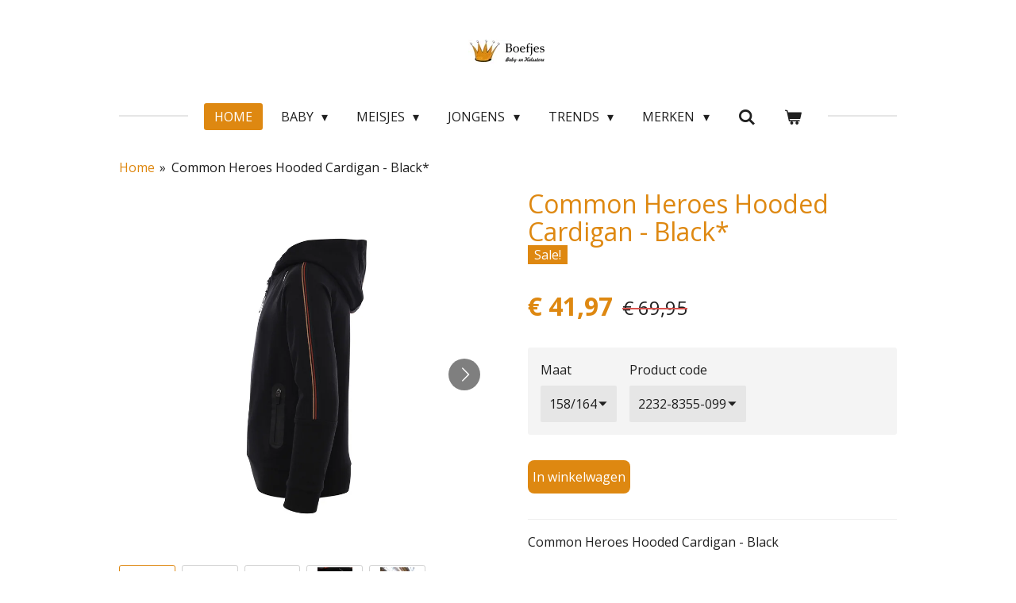

--- FILE ---
content_type: text/html; charset=UTF-8
request_url: https://www.boefjesbabyenkidsstore.nl/product/8443007/common-heroes-hooded-cardigan-black
body_size: 16525
content:
<!DOCTYPE html>
<html lang="nl">
    <head>
        <meta http-equiv="Content-Type" content="text/html; charset=utf-8">
        <meta name="viewport" content="width=device-width, initial-scale=1.0, maximum-scale=5.0">
        <meta http-equiv="X-UA-Compatible" content="IE=edge">
        <link rel="canonical" href="https://www.boefjesbabyenkidsstore.nl/product/8443007/common-heroes-hooded-cardigan-black">
        <link rel="sitemap" type="application/xml" href="https://www.boefjesbabyenkidsstore.nl/sitemap.xml">
        <meta property="og:title" content="Common Heroes Hooded Cardigan - Black* | Boefjes baby- &amp; kidsstore">
        <meta property="og:url" content="https://www.boefjesbabyenkidsstore.nl/product/8443007/common-heroes-hooded-cardigan-black">
        <base href="https://www.boefjesbabyenkidsstore.nl/">
        <meta name="description" property="og:description" content="Common Heroes Hooded Cardigan - Black">
                <script nonce="85e575137d3e8217fe5749b9e12a1c5e">
            
            window.JOUWWEB = window.JOUWWEB || {};
            window.JOUWWEB.application = window.JOUWWEB.application || {};
            window.JOUWWEB.application = {"backends":[{"domain":"jouwweb.nl","freeDomain":"jouwweb.site"},{"domain":"webador.com","freeDomain":"webadorsite.com"},{"domain":"webador.de","freeDomain":"webadorsite.com"},{"domain":"webador.fr","freeDomain":"webadorsite.com"},{"domain":"webador.es","freeDomain":"webadorsite.com"},{"domain":"webador.it","freeDomain":"webadorsite.com"},{"domain":"jouwweb.be","freeDomain":"jouwweb.site"},{"domain":"webador.ie","freeDomain":"webadorsite.com"},{"domain":"webador.co.uk","freeDomain":"webadorsite.com"},{"domain":"webador.at","freeDomain":"webadorsite.com"},{"domain":"webador.be","freeDomain":"webadorsite.com"},{"domain":"webador.ch","freeDomain":"webadorsite.com"},{"domain":"webador.ch","freeDomain":"webadorsite.com"},{"domain":"webador.mx","freeDomain":"webadorsite.com"},{"domain":"webador.com","freeDomain":"webadorsite.com"},{"domain":"webador.dk","freeDomain":"webadorsite.com"},{"domain":"webador.se","freeDomain":"webadorsite.com"},{"domain":"webador.no","freeDomain":"webadorsite.com"},{"domain":"webador.fi","freeDomain":"webadorsite.com"},{"domain":"webador.ca","freeDomain":"webadorsite.com"},{"domain":"webador.ca","freeDomain":"webadorsite.com"},{"domain":"webador.pl","freeDomain":"webadorsite.com"},{"domain":"webador.com.au","freeDomain":"webadorsite.com"},{"domain":"webador.nz","freeDomain":"webadorsite.com"}],"editorLocale":"nl-NL","editorTimezone":"Europe\/Amsterdam","editorLanguage":"nl","analytics4TrackingId":"G-E6PZPGE4QM","analyticsDimensions":[],"backendDomain":"www.jouwweb.nl","backendShortDomain":"jouwweb.nl","backendKey":"jouwweb-nl","freeWebsiteDomain":"jouwweb.site","noSsl":false,"build":{"reference":"fec0291"},"linkHostnames":["www.jouwweb.nl","www.webador.com","www.webador.de","www.webador.fr","www.webador.es","www.webador.it","www.jouwweb.be","www.webador.ie","www.webador.co.uk","www.webador.at","www.webador.be","www.webador.ch","fr.webador.ch","www.webador.mx","es.webador.com","www.webador.dk","www.webador.se","www.webador.no","www.webador.fi","www.webador.ca","fr.webador.ca","www.webador.pl","www.webador.com.au","www.webador.nz"],"assetsUrl":"https:\/\/assets.jwwb.nl","loginUrl":"https:\/\/www.jouwweb.nl\/inloggen","publishUrl":"https:\/\/www.jouwweb.nl\/v2\/website\/1127270\/publish-proxy","adminUserOrIp":false,"pricing":{"plans":{"lite":{"amount":"700","currency":"EUR"},"pro":{"amount":"1200","currency":"EUR"},"business":{"amount":"2400","currency":"EUR"}},"yearlyDiscount":{"price":{"amount":"4800","currency":"EUR"},"ratio":0.17,"percent":"17%","discountPrice":{"amount":"4800","currency":"EUR"},"termPricePerMonth":{"amount":"2400","currency":"EUR"},"termPricePerYear":{"amount":"24000","currency":"EUR"}}},"hcUrl":{"add-product-variants":"https:\/\/help.jouwweb.nl\/hc\/nl\/articles\/28594307773201","basic-vs-advanced-shipping":"https:\/\/help.jouwweb.nl\/hc\/nl\/articles\/28594268794257","html-in-head":"https:\/\/help.jouwweb.nl\/hc\/nl\/articles\/28594336422545","link-domain-name":"https:\/\/help.jouwweb.nl\/hc\/nl\/articles\/28594325307409","optimize-for-mobile":"https:\/\/help.jouwweb.nl\/hc\/nl\/articles\/28594312927121","seo":"https:\/\/help.jouwweb.nl\/hc\/nl\/sections\/28507243966737","transfer-domain-name":"https:\/\/help.jouwweb.nl\/hc\/nl\/articles\/28594325232657","website-not-secure":"https:\/\/help.jouwweb.nl\/hc\/nl\/articles\/28594252935825"}};
            window.JOUWWEB.brand = {"type":"jouwweb","name":"JouwWeb","domain":"JouwWeb.nl","supportEmail":"support@jouwweb.nl"};
                    
                window.JOUWWEB = window.JOUWWEB || {};
                window.JOUWWEB.websiteRendering = {"locale":"nl-NL","timezone":"Europe\/Amsterdam","routes":{"api\/upload\/product-field":"\/_api\/upload\/product-field","checkout\/cart":"\/winkelwagen","payment":"\/bestelling-afronden\/:publicOrderId","payment\/forward":"\/bestelling-afronden\/:publicOrderId\/forward","public-order":"\/bestelling\/:publicOrderId","checkout\/authorize":"\/winkelwagen\/authorize\/:gateway","wishlist":"\/verlanglijst"}};
                                                    window.JOUWWEB.website = {"id":1127270,"locale":"nl-NL","enabled":true,"title":"Boefjes baby- & kidsstore","hasTitle":true,"roleOfLoggedInUser":null,"ownerLocale":"nl-NL","plan":"business","freeWebsiteDomain":"jouwweb.site","backendKey":"jouwweb-nl","currency":"EUR","defaultLocale":"nl-NL","url":"https:\/\/www.boefjesbabyenkidsstore.nl\/","homepageSegmentId":4397068,"category":"webshop","isOffline":false,"isPublished":true,"locales":["nl-NL"],"allowed":{"ads":false,"credits":true,"externalLinks":true,"slideshow":true,"customDefaultSlideshow":true,"hostedAlbums":true,"moderators":true,"mailboxQuota":10,"statisticsVisitors":true,"statisticsDetailed":true,"statisticsMonths":-1,"favicon":true,"password":true,"freeDomains":0,"freeMailAccounts":2,"canUseLanguages":false,"fileUpload":true,"legacyFontSize":false,"webshop":true,"products":-1,"imageText":false,"search":true,"audioUpload":true,"videoUpload":5000,"allowDangerousForms":false,"allowHtmlCode":true,"mobileBar":true,"sidebar":true,"poll":false,"allowCustomForms":true,"allowBusinessListing":true,"allowCustomAnalytics":true,"allowAccountingLink":true,"digitalProducts":true,"sitemapElement":false},"mobileBar":{"enabled":true,"theme":"accent","email":{"active":true,"value":"info@boefjesbabyenkidsstore.nl"},"location":{"active":true,"value":"Lange Nieuwstraat 733 IJmuiden"},"phone":{"active":false},"whatsapp":{"active":false},"social":{"active":true,"network":"facebook","value":"boefjesbabystore"}},"webshop":{"enabled":true,"currency":"EUR","taxEnabled":true,"taxInclusive":true,"vatDisclaimerVisible":false,"orderNotice":"<p>Let op!!<\/p>\r\n<p>Artikelen met 40% korting of meer kunnen niet worden geretourneerd!<\/p>","orderConfirmation":null,"freeShipping":true,"freeShippingAmount":"90.00","shippingDisclaimerVisible":false,"pickupAllowed":true,"couponAllowed":true,"detailsPageAvailable":true,"socialMediaVisible":false,"termsPage":null,"termsPageUrl":null,"extraTerms":null,"pricingVisible":true,"orderButtonVisible":true,"shippingAdvanced":true,"shippingAdvancedBackEnd":true,"soldOutVisible":false,"backInStockNotificationEnabled":false,"canAddProducts":true,"nextOrderNumber":634,"allowedServicePoints":[],"sendcloudConfigured":true,"sendcloudFallbackPublicKey":"a3d50033a59b4a598f1d7ce7e72aafdf","taxExemptionAllowed":true,"invoiceComment":null,"emptyCartVisible":true,"minimumOrderPrice":null,"productNumbersEnabled":false,"wishlistEnabled":false,"hideTaxOnCart":false},"isTreatedAsWebshop":true};                            window.JOUWWEB.cart = {"products":[],"coupon":null,"shippingCountryCode":null,"shippingChoice":null,"breakdown":[]};                            window.JOUWWEB.scripts = ["website-rendering\/webshop"];                        window.parent.JOUWWEB.colorPalette = window.JOUWWEB.colorPalette;
        </script>
                <title>Common Heroes Hooded Cardigan - Black* | Boefjes baby- &amp; kidsstore</title>
                                            <link href="https://primary.jwwb.nl/public/i/s/r/temp-fqxlixveqkqmunzkched/touch-icon-iphone.png?bust=1561589124" rel="apple-touch-icon" sizes="60x60">                                                <link href="https://primary.jwwb.nl/public/i/s/r/temp-fqxlixveqkqmunzkched/touch-icon-ipad.png?bust=1561589124" rel="apple-touch-icon" sizes="76x76">                                                <link href="https://primary.jwwb.nl/public/i/s/r/temp-fqxlixveqkqmunzkched/touch-icon-iphone-retina.png?bust=1561589124" rel="apple-touch-icon" sizes="120x120">                                                <link href="https://primary.jwwb.nl/public/i/s/r/temp-fqxlixveqkqmunzkched/touch-icon-ipad-retina.png?bust=1561589124" rel="apple-touch-icon" sizes="152x152">                                                <link href="https://primary.jwwb.nl/public/i/s/r/temp-fqxlixveqkqmunzkched/favicon.png?bust=1561589124" rel="shortcut icon">                                                <link href="https://primary.jwwb.nl/public/i/s/r/temp-fqxlixveqkqmunzkched/favicon.png?bust=1561589124" rel="icon">                                        <meta property="og:image" content="https&#x3A;&#x2F;&#x2F;primary.jwwb.nl&#x2F;public&#x2F;i&#x2F;s&#x2F;r&#x2F;temp-fqxlixveqkqmunzkched&#x2F;3b2h8i&#x2F;2232-8355-099_003_001.jpg">
                    <meta property="og:image" content="https&#x3A;&#x2F;&#x2F;primary.jwwb.nl&#x2F;public&#x2F;i&#x2F;s&#x2F;r&#x2F;temp-fqxlixveqkqmunzkched&#x2F;a25koc&#x2F;2232-8355-099_001_001-1.jpg">
                    <meta property="og:image" content="https&#x3A;&#x2F;&#x2F;primary.jwwb.nl&#x2F;public&#x2F;i&#x2F;s&#x2F;r&#x2F;temp-fqxlixveqkqmunzkched&#x2F;l2tu21&#x2F;2232-8355-099_002_001.jpg">
                    <meta property="og:image" content="https&#x3A;&#x2F;&#x2F;primary.jwwb.nl&#x2F;public&#x2F;i&#x2F;s&#x2F;r&#x2F;temp-fqxlixveqkqmunzkched&#x2F;wdp5bk&#x2F;2232-8355-099_005_001.jpg">
                    <meta property="og:image" content="https&#x3A;&#x2F;&#x2F;primary.jwwb.nl&#x2F;public&#x2F;i&#x2F;s&#x2F;r&#x2F;temp-fqxlixveqkqmunzkched&#x2F;dw1xm9&#x2F;2232-8355-099-6.jpg">
                                    <meta name="twitter:card" content="summary_large_image">
                        <meta property="twitter:image" content="https&#x3A;&#x2F;&#x2F;primary.jwwb.nl&#x2F;public&#x2F;i&#x2F;s&#x2F;r&#x2F;temp-fqxlixveqkqmunzkched&#x2F;3b2h8i&#x2F;2232-8355-099_003_001.jpg">
                                                            
<script async src="https://www.googletagmanager.com/gtag/js?id=UA-131473923-2"></script><script>
  window.dataLayer = window.dataLayer || [];
  function gtag(){dataLayer.push(arguments);}
  gtag('js', new Date());

  gtag('config', 'UA-131473923-2');
</script>                            <script src="https://www.googletagmanager.com/gtag/js?id=G-WXX3FZZH27" nonce="85e575137d3e8217fe5749b9e12a1c5e" data-turbo-track="reload" async></script>
<script src="https://plausible.io/js/script.manual.js" nonce="85e575137d3e8217fe5749b9e12a1c5e" data-turbo-track="reload" defer data-domain="shard20.jouwweb.nl"></script>
<link rel="stylesheet" type="text/css" href="https://gfonts.jwwb.nl/css?display=fallback&amp;family=Open+Sans%3A400%2C700%2C400italic%2C700italic" nonce="85e575137d3e8217fe5749b9e12a1c5e" data-turbo-track="dynamic">
<script src="https://assets.jwwb.nl/assets/build/website-rendering/nl-NL.js?bust=af8dcdef13a1895089e9" nonce="85e575137d3e8217fe5749b9e12a1c5e" data-turbo-track="reload" defer></script>
<script src="https://assets.jwwb.nl/assets/website-rendering/runtime.e9aaeab0c631cbd69aaa.js?bust=0df1501923f96b249330" nonce="85e575137d3e8217fe5749b9e12a1c5e" data-turbo-track="reload" defer></script>
<script src="https://assets.jwwb.nl/assets/website-rendering/103.3d75ec3708e54af67f50.js?bust=cb0aa3c978e146edbd0d" nonce="85e575137d3e8217fe5749b9e12a1c5e" data-turbo-track="reload" defer></script>
<script src="https://assets.jwwb.nl/assets/website-rendering/main.f656389ec507dc20f0cb.js?bust=d20d7cd648ba41ec2448" nonce="85e575137d3e8217fe5749b9e12a1c5e" data-turbo-track="reload" defer></script>
<link rel="preload" href="https://assets.jwwb.nl/assets/website-rendering/styles.e258e1c0caffe3e22b8c.css?bust=00dff845dced716b5f3e" as="style">
<link rel="preload" href="https://assets.jwwb.nl/assets/website-rendering/fonts/icons-website-rendering/font/website-rendering.woff2?bust=bd2797014f9452dadc8e" as="font" crossorigin>
<link rel="preconnect" href="https://gfonts.jwwb.nl">
<link rel="stylesheet" type="text/css" href="https://assets.jwwb.nl/assets/website-rendering/styles.e258e1c0caffe3e22b8c.css?bust=00dff845dced716b5f3e" nonce="85e575137d3e8217fe5749b9e12a1c5e" data-turbo-track="dynamic">
<link rel="preconnect" href="https://assets.jwwb.nl">
<link rel="preconnect" href="https://www.google-analytics.com">
<link rel="stylesheet" type="text/css" href="https://primary.jwwb.nl/public/i/s/r/temp-fqxlixveqkqmunzkched/style.css?bust=1768565009" nonce="85e575137d3e8217fe5749b9e12a1c5e" data-turbo-track="dynamic">    </head>
    <body
        id="top"
        class="jw-is-no-slideshow jw-header-is-image jw-is-segment-product jw-is-frontend jw-is-no-sidebar jw-is-no-messagebar jw-is-no-touch-device jw-is-no-mobile"
                                    data-jouwweb-page="8443007"
                                                data-jouwweb-segment-id="8443007"
                                                data-jouwweb-segment-type="product"
                                                data-template-threshold="1020"
                                                data-template-name="clean"
                            itemscope
        itemtype="https://schema.org/Product"
    >
                                    <meta itemprop="url" content="https://www.boefjesbabyenkidsstore.nl/product/8443007/common-heroes-hooded-cardigan-black">
        <a href="#main-content" class="jw-skip-link">
            Ga direct naar de hoofdinhoud        </a>
        <div class="jw-background"></div>
        <div class="jw-body">
            <div class="jw-mobile-menu jw-mobile-is-logo js-mobile-menu">
            <button
            type="button"
            class="jw-mobile-menu__button jw-mobile-toggle"
            aria-label="Open / sluit menu"
        >
            <span class="jw-icon-burger"></span>
        </button>
        <div class="jw-mobile-header jw-mobile-header--image">
        <a            class="jw-mobile-header-content"
                            href="/"
                        >
                            <img class="jw-mobile-logo jw-mobile-logo--landscape" src="https://primary.jwwb.nl/public/i/s/r/temp-fqxlixveqkqmunzkched/v31tr5/Boefjeslangwerpiglogo-1.jpg?enable-io=true&amp;enable=upscale&amp;height=70" srcset="https://primary.jwwb.nl/public/i/s/r/temp-fqxlixveqkqmunzkched/v31tr5/Boefjeslangwerpiglogo-1.jpg?enable-io=true&amp;enable=upscale&amp;height=70 1x, https://primary.jwwb.nl/public/i/s/r/temp-fqxlixveqkqmunzkched/v31tr5/Boefjeslangwerpiglogo-1.jpg?enable-io=true&amp;enable=upscale&amp;height=140&amp;quality=70 2x" alt="Boefjes baby- &amp;amp; kidsstore" title="Boefjes baby- &amp;amp; kidsstore">                                </a>
    </div>

        <a
        href="/winkelwagen"
        class="jw-mobile-menu__button jw-mobile-header-cart"
        aria-label="Bekijk winkelwagen"
    >
        <span class="jw-icon-badge-wrapper">
            <span class="website-rendering-icon-basket" aria-hidden="true"></span>
            <span class="jw-icon-badge hidden" aria-hidden="true"></span>
        </span>
    </a>
    
    </div>
    <div class="jw-mobile-menu-search jw-mobile-menu-search--hidden">
        <form
            action="/zoeken"
            method="get"
            class="jw-mobile-menu-search__box"
        >
            <input
                type="text"
                name="q"
                value=""
                placeholder="Zoeken..."
                class="jw-mobile-menu-search__input"
                aria-label="Zoeken"
            >
            <button type="submit" class="jw-btn jw-btn--style-flat jw-mobile-menu-search__button" aria-label="Zoeken">
                <span class="website-rendering-icon-search" aria-hidden="true"></span>
            </button>
            <button type="button" class="jw-btn jw-btn--style-flat jw-mobile-menu-search__button js-cancel-search" aria-label="Zoekopdracht annuleren">
                <span class="website-rendering-icon-cancel" aria-hidden="true"></span>
            </button>
        </form>
    </div>
            <div class="topmenu">
    <header>
        <div class="topmenu-inner js-topbar-content-container">
            <div class="jw-header-logo">
            <div
    id="jw-header-image-container"
    class="jw-header jw-header-image jw-header-image-toggle"
    style="flex-basis: 100px; max-width: 100px; flex-shrink: 1;"
>
            <a href="/">
        <img id="jw-header-image" data-image-id="19306490" srcset="https://primary.jwwb.nl/public/i/s/r/temp-fqxlixveqkqmunzkched/v31tr5/Boefjeslangwerpiglogo-1.jpg?enable-io=true&amp;width=100 100w, https://primary.jwwb.nl/public/i/s/r/temp-fqxlixveqkqmunzkched/v31tr5/Boefjeslangwerpiglogo-1.jpg?enable-io=true&amp;width=200 200w" class="jw-header-image" title="Boefjes baby- &amp; kidsstore" style="" sizes="100px" width="100" height="30" intrinsicsize="100.00 x 30.00" alt="Boefjes baby- &amp; kidsstore">                </a>
    </div>
        <div
    class="jw-header jw-header-title-container jw-header-text jw-header-text-toggle"
    data-stylable="true"
>
    <a        id="jw-header-title"
        class="jw-header-title"
                    href="/"
            >
        Boefjes baby- &amp; kidsstore    </a>
</div>
</div>
            <nav class="menu jw-menu-copy">
                <ul
    id="jw-menu"
    class="jw-menu jw-menu-horizontal"
            >
            <li
    class="jw-menu-item jw-menu-is-active"
>
        <a        class="jw-menu-link js-active-menu-item"
        href="/"                                            data-page-link-id="4397068"
                            >
                <span class="">
            Home        </span>
            </a>
                </li>
            <li
    class="jw-menu-item jw-menu-has-submenu"
>
        <a        class="jw-menu-link"
        href="/baby"                                            data-page-link-id="4397105"
                            >
                <span class="">
            BABY        </span>
                    <span class="jw-arrow jw-arrow-toplevel"></span>
            </a>
                    <ul
            class="jw-submenu"
                    >
                            <li
    class="jw-menu-item jw-menu-has-submenu"
>
        <a        class="jw-menu-link"
        href="/baby/alle-babykleding"                                            data-page-link-id="17045733"
                            >
                <span class="">
            Alle Babykleding        </span>
                    <span class="jw-arrow"></span>
            </a>
                    <ul
            class="jw-submenu"
                    >
                            <li
    class="jw-menu-item"
>
        <a        class="jw-menu-link"
        href="/baby/alle-babykleding/accessoires"                                            data-page-link-id="4397150"
                            >
                <span class="">
            Accessoires        </span>
            </a>
                </li>
                            <li
    class="jw-menu-item"
>
        <a        class="jw-menu-link"
        href="/baby/alle-babykleding/rompers"                                            data-page-link-id="4397157"
                            >
                <span class="">
            Rompers        </span>
            </a>
                </li>
                            <li
    class="jw-menu-item"
>
        <a        class="jw-menu-link"
        href="/baby/alle-babykleding/boxpakjes"                                            data-page-link-id="4397151"
                            >
                <span class="">
            Boxpakjes        </span>
            </a>
                </li>
                            <li
    class="jw-menu-item"
>
        <a        class="jw-menu-link"
        href="/baby/alle-babykleding/broeken-leggings"                                            data-page-link-id="4397153"
                            >
                <span class="">
            Broeken &amp; leggings        </span>
            </a>
                </li>
                            <li
    class="jw-menu-item"
>
        <a        class="jw-menu-link"
        href="/baby/alle-babykleding/jassen"                                            data-page-link-id="4397154"
                            >
                <span class="">
            Jassen        </span>
            </a>
                </li>
                            <li
    class="jw-menu-item"
>
        <a        class="jw-menu-link"
        href="/baby/alle-babykleding/jurken-rokken"                                            data-page-link-id="4397155"
                            >
                <span class="">
            Jurken &amp; rokken        </span>
            </a>
                </li>
                            <li
    class="jw-menu-item"
>
        <a        class="jw-menu-link"
        href="/baby/alle-babykleding/slapen"                                            data-page-link-id="18256166"
                            >
                <span class="">
            Slapen        </span>
            </a>
                </li>
                            <li
    class="jw-menu-item"
>
        <a        class="jw-menu-link"
        href="/baby/alle-babykleding/spenen"                                            data-page-link-id="9005635"
                            >
                <span class="">
            Spenen        </span>
            </a>
                </li>
                            <li
    class="jw-menu-item"
>
        <a        class="jw-menu-link"
        href="/baby/alle-babykleding/t-shirts-longsleeves"                                            data-page-link-id="4397158"
                            >
                <span class="">
            T-shirts &amp; longsleeves        </span>
            </a>
                </li>
                            <li
    class="jw-menu-item"
>
        <a        class="jw-menu-link"
        href="/baby/alle-babykleding/truien-vesten"                                            data-page-link-id="4397160"
                            >
                <span class="">
            Truien &amp; vesten        </span>
            </a>
                </li>
                            <li
    class="jw-menu-item"
>
        <a        class="jw-menu-link"
        href="/baby/alle-babykleding/zwemkleding"                                            data-page-link-id="4397161"
                            >
                <span class="">
            Zwemkleding        </span>
            </a>
                </li>
                            <li
    class="jw-menu-item"
>
        <a        class="jw-menu-link"
        href="/baby/alle-babykleding/pyjama-s"                                            data-page-link-id="4710528"
                            >
                <span class="">
            Pyjama&#039;s        </span>
            </a>
                </li>
                    </ul>
        </li>
                    </ul>
        </li>
            <li
    class="jw-menu-item jw-menu-has-submenu"
>
        <a        class="jw-menu-link"
        href="/meisjes"                                            data-page-link-id="4397106"
                            >
                <span class="">
            MEISJES        </span>
                    <span class="jw-arrow jw-arrow-toplevel"></span>
            </a>
                    <ul
            class="jw-submenu"
                    >
                            <li
    class="jw-menu-item jw-menu-has-submenu"
>
        <a        class="jw-menu-link"
        href="/meisjes/alle-meisjeskleding"                                            data-page-link-id="15850874"
                            >
                <span class="">
            Alle Meisjeskleding        </span>
                    <span class="jw-arrow"></span>
            </a>
                    <ul
            class="jw-submenu"
                    >
                            <li
    class="jw-menu-item"
>
        <a        class="jw-menu-link"
        href="/meisjes/alle-meisjeskleding/accessoires-1"                                            data-page-link-id="5052360"
                            >
                <span class="">
            Accessoires        </span>
            </a>
                </li>
                            <li
    class="jw-menu-item"
>
        <a        class="jw-menu-link"
        href="/meisjes/alle-meisjeskleding/broeken-leggings-1"                                            data-page-link-id="4464822"
                            >
                <span class="">
            Broeken &amp; leggings        </span>
            </a>
                </li>
                            <li
    class="jw-menu-item"
>
        <a        class="jw-menu-link"
        href="/meisjes/alle-meisjeskleding/jassen-1"                                            data-page-link-id="4464826"
                            >
                <span class="">
            Jassen        </span>
            </a>
                </li>
                            <li
    class="jw-menu-item"
>
        <a        class="jw-menu-link"
        href="/meisjes/alle-meisjeskleding/jurken-rokken-1"                                            data-page-link-id="4464828"
                            >
                <span class="">
            Jurken &amp; rokken        </span>
            </a>
                </li>
                            <li
    class="jw-menu-item"
>
        <a        class="jw-menu-link"
        href="/meisjes/alle-meisjeskleding/pyjama-s-1"                                            data-page-link-id="4710529"
                            >
                <span class="">
            Pyjama&#039;s        </span>
            </a>
                </li>
                            <li
    class="jw-menu-item"
>
        <a        class="jw-menu-link"
        href="/meisjes/alle-meisjeskleding/schoenen-slippers-1"                                            data-page-link-id="5917116"
                            >
                <span class="">
            Schoenen/Slippers        </span>
            </a>
                </li>
                            <li
    class="jw-menu-item"
>
        <a        class="jw-menu-link"
        href="/meisjes/alle-meisjeskleding/t-shirts-longsleeves-1"                                            data-page-link-id="4464829"
                            >
                <span class="">
            T-shirts &amp; longsleeves        </span>
            </a>
                </li>
                            <li
    class="jw-menu-item"
>
        <a        class="jw-menu-link"
        href="/meisjes/alle-meisjeskleding/truien-vesten-1"                                            data-page-link-id="4464831"
                            >
                <span class="">
            Truien &amp; vesten        </span>
            </a>
                </li>
                            <li
    class="jw-menu-item"
>
        <a        class="jw-menu-link"
        href="/meisjes/alle-meisjeskleding/zwemkleding-2"                                            data-page-link-id="4981409"
                            >
                <span class="">
            Zwemkleding        </span>
            </a>
                </li>
                    </ul>
        </li>
                    </ul>
        </li>
            <li
    class="jw-menu-item jw-menu-has-submenu"
>
        <a        class="jw-menu-link"
        href="/jongens"                                            data-page-link-id="4397107"
                            >
                <span class="">
            JONGENS        </span>
                    <span class="jw-arrow jw-arrow-toplevel"></span>
            </a>
                    <ul
            class="jw-submenu"
                    >
                            <li
    class="jw-menu-item jw-menu-has-submenu"
>
        <a        class="jw-menu-link"
        href="/jongens/alle-jongenskleding"                                            data-page-link-id="17046670"
                            >
                <span class="">
            Alle Jongenskleding        </span>
                    <span class="jw-arrow"></span>
            </a>
                    <ul
            class="jw-submenu"
                    >
                            <li
    class="jw-menu-item"
>
        <a        class="jw-menu-link"
        href="/jongens/alle-jongenskleding/accessoires-2"                                            data-page-link-id="5676252"
                            >
                <span class="">
            Accessoires        </span>
            </a>
                </li>
                            <li
    class="jw-menu-item"
>
        <a        class="jw-menu-link"
        href="/jongens/alle-jongenskleding/broeken"                                            data-page-link-id="4464980"
                            >
                <span class="">
            Broeken        </span>
            </a>
                </li>
                            <li
    class="jw-menu-item"
>
        <a        class="jw-menu-link"
        href="/jongens/alle-jongenskleding/trainingspakken"                                            data-page-link-id="16509050"
                            >
                <span class="">
            Trainingspakken        </span>
            </a>
                </li>
                            <li
    class="jw-menu-item"
>
        <a        class="jw-menu-link"
        href="/jongens/alle-jongenskleding/jassen-2"                                            data-page-link-id="4464982"
                            >
                <span class="">
            Jassen        </span>
            </a>
                </li>
                            <li
    class="jw-menu-item"
>
        <a        class="jw-menu-link"
        href="/jongens/alle-jongenskleding/pyjama-s-2"                                            data-page-link-id="4710530"
                            >
                <span class="">
            Pyjama&#039;s        </span>
            </a>
                </li>
                            <li
    class="jw-menu-item"
>
        <a        class="jw-menu-link"
        href="/jongens/alle-jongenskleding/schoenen-slippers"                                            data-page-link-id="5917113"
                            >
                <span class="">
            Schoenen/Slippers        </span>
            </a>
                </li>
                            <li
    class="jw-menu-item"
>
        <a        class="jw-menu-link"
        href="/jongens/alle-jongenskleding/short"                                            data-page-link-id="4909252"
                            >
                <span class="">
            Short        </span>
            </a>
                </li>
                            <li
    class="jw-menu-item"
>
        <a        class="jw-menu-link"
        href="/jongens/alle-jongenskleding/t-shirts-longsleeves-2"                                            data-page-link-id="4464985"
                            >
                <span class="">
            T-shirts &amp; longsleeves        </span>
            </a>
                </li>
                            <li
    class="jw-menu-item"
>
        <a        class="jw-menu-link"
        href="/jongens/alle-jongenskleding/truien-vesten-2"                                            data-page-link-id="4464986"
                            >
                <span class="">
            Truien &amp; vesten        </span>
            </a>
                </li>
                            <li
    class="jw-menu-item"
>
        <a        class="jw-menu-link"
        href="/jongens/alle-jongenskleding/zwemkleding-1"                                            data-page-link-id="4981394"
                            >
                <span class="">
            Zwemkleding        </span>
            </a>
                </li>
                    </ul>
        </li>
                    </ul>
        </li>
            <li
    class="jw-menu-item jw-menu-has-submenu"
>
        <a        class="jw-menu-link"
        href="/trends"                                            data-page-link-id="4519484"
                            >
                <span class="">
            TRENDS        </span>
                    <span class="jw-arrow jw-arrow-toplevel"></span>
            </a>
                    <ul
            class="jw-submenu"
                    >
                            <li
    class="jw-menu-item"
>
        <a        class="jw-menu-link"
        href="/trends/feetje-pyjama-s"                                            data-page-link-id="17033926"
                            >
                <span class="">
            Feetje Pyjama&#039;s        </span>
            </a>
                </li>
                            <li
    class="jw-menu-item"
>
        <a        class="jw-menu-link"
        href="/trends/jassen-3"                                            data-page-link-id="20355208"
                            >
                <span class="">
            Jassen!        </span>
            </a>
                </li>
                    </ul>
        </li>
            <li
    class="jw-menu-item jw-menu-has-submenu"
>
        <a        class="jw-menu-link"
        href="/merken"                                            data-page-link-id="4397110"
                            >
                <span class="">
            MERKEN        </span>
                    <span class="jw-arrow jw-arrow-toplevel"></span>
            </a>
                    <ul
            class="jw-submenu"
                    >
                            <li
    class="jw-menu-item"
>
        <a        class="jw-menu-link"
        href="/merken/baby-dutch"                                            data-page-link-id="9004795"
                            >
                <span class="">
            Baby Dutch        </span>
            </a>
                </li>
                            <li
    class="jw-menu-item"
>
        <a        class="jw-menu-link"
        href="/merken/b-chill"                                            data-page-link-id="6844117"
                            >
                <span class="">
            B&#039;Chill        </span>
            </a>
                </li>
                            <li
    class="jw-menu-item"
>
        <a        class="jw-menu-link"
        href="/merken/bergstein"                                            data-page-link-id="24946569"
                            >
                <span class="">
            Bergstein        </span>
            </a>
                </li>
                            <li
    class="jw-menu-item"
>
        <a        class="jw-menu-link"
        href="/merken/bibs"                                            data-page-link-id="9005663"
                            >
                <span class="">
            Bibs        </span>
            </a>
                </li>
                            <li
    class="jw-menu-item"
>
        <a        class="jw-menu-link"
        href="/merken/blue-effect"                                            data-page-link-id="4483859"
                            >
                <span class="">
            Blue Effect        </span>
            </a>
                </li>
                            <li
    class="jw-menu-item"
>
        <a        class="jw-menu-link"
        href="/merken/bonnie-doon"                                            data-page-link-id="11153090"
                            >
                <span class="">
            Bonnie Doon        </span>
            </a>
                </li>
                            <li
    class="jw-menu-item"
>
        <a        class="jw-menu-link"
        href="/merken/common-heroes"                                            data-page-link-id="6922907"
                            >
                <span class="">
            Common Heroes        </span>
            </a>
                </li>
                            <li
    class="jw-menu-item"
>
        <a        class="jw-menu-link"
        href="/merken/cruyff-1"                                            data-page-link-id="16509339"
                            >
                <span class="">
            Cruyff        </span>
            </a>
                </li>
                            <li
    class="jw-menu-item"
>
        <a        class="jw-menu-link"
        href="/merken/dirkje"                                            data-page-link-id="10754349"
                            >
                <span class="">
            Dirkje        </span>
            </a>
                </li>
                            <li
    class="jw-menu-item"
>
        <a        class="jw-menu-link"
        href="/merken/ducky-beau"                                            data-page-link-id="12626360"
                            >
                <span class="">
            Ducky Beau        </span>
            </a>
                </li>
                            <li
    class="jw-menu-item"
>
        <a        class="jw-menu-link"
        href="/merken/dutch-dream-denim"                                            data-page-link-id="6865220"
                            >
                <span class="">
            Dutch Dream Denim        </span>
            </a>
                </li>
                            <li
    class="jw-menu-item"
>
        <a        class="jw-menu-link"
        href="/merken/feetje"                                            data-page-link-id="4710546"
                            >
                <span class="">
            Feetje        </span>
            </a>
                </li>
                            <li
    class="jw-menu-item"
>
        <a        class="jw-menu-link"
        href="/merken/fresk"                                            data-page-link-id="11034037"
                            >
                <span class="">
            Fresk        </span>
            </a>
                </li>
                            <li
    class="jw-menu-item"
>
        <a        class="jw-menu-link"
        href="/merken/frogs-and-dogs"                                            data-page-link-id="15325499"
                            >
                <span class="">
            Frogs and Dogs        </span>
            </a>
                </li>
                            <li
    class="jw-menu-item"
>
        <a        class="jw-menu-link"
        href="/merken/frogs-and-dogs-kids"                                            data-page-link-id="27505282"
                            >
                <span class="">
            Frogs And Dogs Kids        </span>
            </a>
                </li>
                            <li
    class="jw-menu-item"
>
        <a        class="jw-menu-link"
        href="/merken/happy-horse"                                            data-page-link-id="7837740"
                            >
                <span class="">
            Happy Horse        </span>
            </a>
                </li>
                            <li
    class="jw-menu-item"
>
        <a        class="jw-menu-link"
        href="/merken/hublot-mode-marine"                                            data-page-link-id="5624963"
                            >
                <span class="">
            Hublot Mode Marine        </span>
            </a>
                </li>
                            <li
    class="jw-menu-item"
>
        <a        class="jw-menu-link"
        href="/merken/ipanema"                                            data-page-link-id="14836829"
                            >
                <span class="">
            Ipanema        </span>
            </a>
                </li>
                            <li
    class="jw-menu-item"
>
        <a        class="jw-menu-link"
        href="/merken/kids-only"                                            data-page-link-id="14195949"
                            >
                <span class="">
            Kids Only        </span>
            </a>
                </li>
                            <li
    class="jw-menu-item"
>
        <a        class="jw-menu-link"
        href="/merken/koko-noko"                                            data-page-link-id="9370078"
                            >
                <span class="">
            Koko Noko        </span>
            </a>
                </li>
                            <li
    class="jw-menu-item"
>
        <a        class="jw-menu-link"
        href="/merken/kronstadt"                                            data-page-link-id="10956474"
                            >
                <span class="">
            Kronstadt        </span>
            </a>
                </li>
                            <li
    class="jw-menu-item"
>
        <a        class="jw-menu-link"
        href="/merken/levv-labels-baby"                                            data-page-link-id="18766108"
                            >
                <span class="">
            Levv Labels Baby        </span>
            </a>
                </li>
                            <li
    class="jw-menu-item"
>
        <a        class="jw-menu-link"
        href="/merken/levv-labels-92-t-m-116"                                            data-page-link-id="22829282"
                            >
                <span class="">
            Levv Labels 92 t/m 116        </span>
            </a>
                </li>
                            <li
    class="jw-menu-item"
>
        <a        class="jw-menu-link"
        href="/merken/levv-labels-116-t-m-164"                                            data-page-link-id="22829312"
                            >
                <span class="">
            Levv Labels 116 t/m 164        </span>
            </a>
                </li>
                            <li
    class="jw-menu-item"
>
        <a        class="jw-menu-link"
        href="/merken/looxs-little"                                            data-page-link-id="5957734"
                            >
                <span class="">
            Looxs Little        </span>
            </a>
                </li>
                            <li
    class="jw-menu-item"
>
        <a        class="jw-menu-link"
        href="/merken/looxs-10sixteen"                                            data-page-link-id="8021325"
                            >
                <span class="">
            Looxs 10sixteen        </span>
            </a>
                </li>
                            <li
    class="jw-menu-item"
>
        <a        class="jw-menu-link"
        href="/merken/losan"                                            data-page-link-id="7321125"
                            >
                <span class="">
            Losan        </span>
            </a>
                </li>
                            <li
    class="jw-menu-item"
>
        <a        class="jw-menu-link"
        href="/merken/messi"                                            data-page-link-id="16525604"
                            >
                <span class="">
            Messi        </span>
            </a>
                </li>
                            <li
    class="jw-menu-item"
>
        <a        class="jw-menu-link"
        href="/merken/meyco-baby"                                            data-page-link-id="11232090"
                            >
                <span class="">
            Meyco Baby        </span>
            </a>
                </li>
                            <li
    class="jw-menu-item"
>
        <a        class="jw-menu-link"
        href="/merken/miss-t"                                            data-page-link-id="12187373"
                            >
                <span class="">
            Miss T        </span>
            </a>
                </li>
                            <li
    class="jw-menu-item"
>
        <a        class="jw-menu-link"
        href="/merken/nifty"                                            data-page-link-id="28320647"
                            >
                <span class="">
            Nifty        </span>
            </a>
                </li>
                            <li
    class="jw-menu-item"
>
        <a        class="jw-menu-link"
        href="/merken/nik-nik"                                            data-page-link-id="11278947"
                            >
                <span class="">
            Nik &amp; Nik        </span>
            </a>
                </li>
                            <li
    class="jw-menu-item"
>
        <a        class="jw-menu-link"
        href="/merken/nono-x-petite-maison"                                            data-page-link-id="26989241"
                            >
                <span class="">
            Nono x Petite Maison        </span>
            </a>
                </li>
                            <li
    class="jw-menu-item"
>
        <a        class="jw-menu-link"
        href="/merken/no-way-monday"                                            data-page-link-id="10271398"
                            >
                <span class="">
            No Way Monday        </span>
            </a>
                </li>
                            <li
    class="jw-menu-item"
>
        <a        class="jw-menu-link"
        href="/merken/o-chill"                                            data-page-link-id="6844110"
                            >
                <span class="">
            O&#039;Chill        </span>
            </a>
                </li>
                            <li
    class="jw-menu-item"
>
        <a        class="jw-menu-link"
        href="/merken/quapi-mini"                                            data-page-link-id="22276452"
                            >
                <span class="">
            Quapi mini        </span>
            </a>
                </li>
                            <li
    class="jw-menu-item"
>
        <a        class="jw-menu-link"
        href="/merken/quapi"                                            data-page-link-id="22976519"
                            >
                <span class="">
            Quapi        </span>
            </a>
                </li>
                            <li
    class="jw-menu-item"
>
        <a        class="jw-menu-link"
        href="/merken/retour-denim-de-luxe"                                            data-page-link-id="9369877"
                            >
                <span class="">
            Retour Denim De Luxe        </span>
            </a>
                </li>
                            <li
    class="jw-menu-item"
>
        <a        class="jw-menu-link"
        href="/merken/shiwi-swimwear"                                            data-page-link-id="5559072"
                            >
                <span class="">
            Shiwi Swimwear        </span>
            </a>
                </li>
                            <li
    class="jw-menu-item"
>
        <a        class="jw-menu-link"
        href="/merken/sinner"                                            data-page-link-id="6289290"
                            >
                <span class="">
            Sinner        </span>
            </a>
                </li>
                            <li
    class="jw-menu-item"
>
        <a        class="jw-menu-link"
        href="/merken/skurk"                                            data-page-link-id="4481610"
                            >
                <span class="">
            Skurk        </span>
            </a>
                </li>
                            <li
    class="jw-menu-item"
>
        <a        class="jw-menu-link"
        href="/merken/slipstop"                                            data-page-link-id="29069508"
                            >
                <span class="">
            Slipstop        </span>
            </a>
                </li>
                            <li
    class="jw-menu-item"
>
        <a        class="jw-menu-link"
        href="/merken/topitm"                                            data-page-link-id="12187380"
                            >
                <span class="">
            Topitm        </span>
            </a>
                </li>
                            <li
    class="jw-menu-item"
>
        <a        class="jw-menu-link"
        href="/merken/tumble-n-dry"                                            data-page-link-id="18635531"
                            >
                <span class="">
            Tumble &#039;N Dry        </span>
            </a>
                </li>
                            <li
    class="jw-menu-item"
>
        <a        class="jw-menu-link"
        href="/merken/tygo-vito"                                            data-page-link-id="22393268"
                            >
                <span class="">
            Tygo &amp; Vito        </span>
            </a>
                </li>
                            <li
    class="jw-menu-item"
>
        <a        class="jw-menu-link"
        href="/merken/tygo-vito-teens"                                            data-page-link-id="26762731"
                            >
                <span class="">
            Tygo &amp; vito Teens        </span>
            </a>
                </li>
                            <li
    class="jw-menu-item"
>
        <a        class="jw-menu-link"
        href="/merken/4president"                                            data-page-link-id="5079851"
                            >
                <span class="">
            4President        </span>
            </a>
                </li>
                    </ul>
        </li>
            <li
    class="jw-menu-item jw-menu-search-item"
>
        <button        class="jw-menu-link jw-menu-link--icon jw-text-button"
                                                                    title="Zoeken"
            >
                                <span class="website-rendering-icon-search"></span>
                            <span class="hidden-desktop-horizontal-menu">
            Zoeken        </span>
            </button>
                
            <div class="jw-popover-container jw-popover-container--inline is-hidden">
                <div class="jw-popover-backdrop"></div>
                <div class="jw-popover">
                    <div class="jw-popover__arrow"></div>
                    <div class="jw-popover__content jw-section-white">
                        <form  class="jw-search" action="/zoeken" method="get">
                            
                            <input class="jw-search__input" type="text" name="q" value="" placeholder="Zoeken..." aria-label="Zoeken" >
                            <button class="jw-search__submit" type="submit" aria-label="Zoeken">
                                <span class="website-rendering-icon-search" aria-hidden="true"></span>
                            </button>
                        </form>
                    </div>
                </div>
            </div>
                        </li>
            <li
    class="jw-menu-item js-menu-cart-item "
>
        <a        class="jw-menu-link jw-menu-link--icon"
        href="/winkelwagen"                                                            title="Winkelwagen"
            >
                                    <span class="jw-icon-badge-wrapper">
                        <span class="website-rendering-icon-basket"></span>
                                            <span class="jw-icon-badge hidden">
                    0                </span>
                            <span class="hidden-desktop-horizontal-menu">
            Winkelwagen        </span>
            </a>
                </li>
    
    </ul>

    <script nonce="85e575137d3e8217fe5749b9e12a1c5e" id="jw-mobile-menu-template" type="text/template">
        <ul id="jw-menu" class="jw-menu jw-menu-horizontal jw-menu-spacing--mobile-bar">
                            <li
    class="jw-menu-item jw-menu-search-item"
>
                
                 <li class="jw-menu-item jw-mobile-menu-search-item">
                    <form class="jw-search" action="/zoeken" method="get">
                        <input class="jw-search__input" type="text" name="q" value="" placeholder="Zoeken..." aria-label="Zoeken">
                        <button class="jw-search__submit" type="submit" aria-label="Zoeken">
                            <span class="website-rendering-icon-search" aria-hidden="true"></span>
                        </button>
                    </form>
                </li>
                        </li>
                            <li
    class="jw-menu-item jw-menu-is-active"
>
        <a        class="jw-menu-link js-active-menu-item"
        href="/"                                            data-page-link-id="4397068"
                            >
                <span class="">
            Home        </span>
            </a>
                </li>
                            <li
    class="jw-menu-item jw-menu-has-submenu"
>
        <a        class="jw-menu-link"
        href="/baby"                                            data-page-link-id="4397105"
                            >
                <span class="">
            BABY        </span>
                    <span class="jw-arrow jw-arrow-toplevel"></span>
            </a>
                    <ul
            class="jw-submenu"
                    >
                            <li
    class="jw-menu-item jw-menu-has-submenu"
>
        <a        class="jw-menu-link"
        href="/baby/alle-babykleding"                                            data-page-link-id="17045733"
                            >
                <span class="">
            Alle Babykleding        </span>
                    <span class="jw-arrow"></span>
            </a>
                    <ul
            class="jw-submenu"
                    >
                            <li
    class="jw-menu-item"
>
        <a        class="jw-menu-link"
        href="/baby/alle-babykleding/accessoires"                                            data-page-link-id="4397150"
                            >
                <span class="">
            Accessoires        </span>
            </a>
                </li>
                            <li
    class="jw-menu-item"
>
        <a        class="jw-menu-link"
        href="/baby/alle-babykleding/rompers"                                            data-page-link-id="4397157"
                            >
                <span class="">
            Rompers        </span>
            </a>
                </li>
                            <li
    class="jw-menu-item"
>
        <a        class="jw-menu-link"
        href="/baby/alle-babykleding/boxpakjes"                                            data-page-link-id="4397151"
                            >
                <span class="">
            Boxpakjes        </span>
            </a>
                </li>
                            <li
    class="jw-menu-item"
>
        <a        class="jw-menu-link"
        href="/baby/alle-babykleding/broeken-leggings"                                            data-page-link-id="4397153"
                            >
                <span class="">
            Broeken &amp; leggings        </span>
            </a>
                </li>
                            <li
    class="jw-menu-item"
>
        <a        class="jw-menu-link"
        href="/baby/alle-babykleding/jassen"                                            data-page-link-id="4397154"
                            >
                <span class="">
            Jassen        </span>
            </a>
                </li>
                            <li
    class="jw-menu-item"
>
        <a        class="jw-menu-link"
        href="/baby/alle-babykleding/jurken-rokken"                                            data-page-link-id="4397155"
                            >
                <span class="">
            Jurken &amp; rokken        </span>
            </a>
                </li>
                            <li
    class="jw-menu-item"
>
        <a        class="jw-menu-link"
        href="/baby/alle-babykleding/slapen"                                            data-page-link-id="18256166"
                            >
                <span class="">
            Slapen        </span>
            </a>
                </li>
                            <li
    class="jw-menu-item"
>
        <a        class="jw-menu-link"
        href="/baby/alle-babykleding/spenen"                                            data-page-link-id="9005635"
                            >
                <span class="">
            Spenen        </span>
            </a>
                </li>
                            <li
    class="jw-menu-item"
>
        <a        class="jw-menu-link"
        href="/baby/alle-babykleding/t-shirts-longsleeves"                                            data-page-link-id="4397158"
                            >
                <span class="">
            T-shirts &amp; longsleeves        </span>
            </a>
                </li>
                            <li
    class="jw-menu-item"
>
        <a        class="jw-menu-link"
        href="/baby/alle-babykleding/truien-vesten"                                            data-page-link-id="4397160"
                            >
                <span class="">
            Truien &amp; vesten        </span>
            </a>
                </li>
                            <li
    class="jw-menu-item"
>
        <a        class="jw-menu-link"
        href="/baby/alle-babykleding/zwemkleding"                                            data-page-link-id="4397161"
                            >
                <span class="">
            Zwemkleding        </span>
            </a>
                </li>
                            <li
    class="jw-menu-item"
>
        <a        class="jw-menu-link"
        href="/baby/alle-babykleding/pyjama-s"                                            data-page-link-id="4710528"
                            >
                <span class="">
            Pyjama&#039;s        </span>
            </a>
                </li>
                    </ul>
        </li>
                    </ul>
        </li>
                            <li
    class="jw-menu-item jw-menu-has-submenu"
>
        <a        class="jw-menu-link"
        href="/meisjes"                                            data-page-link-id="4397106"
                            >
                <span class="">
            MEISJES        </span>
                    <span class="jw-arrow jw-arrow-toplevel"></span>
            </a>
                    <ul
            class="jw-submenu"
                    >
                            <li
    class="jw-menu-item jw-menu-has-submenu"
>
        <a        class="jw-menu-link"
        href="/meisjes/alle-meisjeskleding"                                            data-page-link-id="15850874"
                            >
                <span class="">
            Alle Meisjeskleding        </span>
                    <span class="jw-arrow"></span>
            </a>
                    <ul
            class="jw-submenu"
                    >
                            <li
    class="jw-menu-item"
>
        <a        class="jw-menu-link"
        href="/meisjes/alle-meisjeskleding/accessoires-1"                                            data-page-link-id="5052360"
                            >
                <span class="">
            Accessoires        </span>
            </a>
                </li>
                            <li
    class="jw-menu-item"
>
        <a        class="jw-menu-link"
        href="/meisjes/alle-meisjeskleding/broeken-leggings-1"                                            data-page-link-id="4464822"
                            >
                <span class="">
            Broeken &amp; leggings        </span>
            </a>
                </li>
                            <li
    class="jw-menu-item"
>
        <a        class="jw-menu-link"
        href="/meisjes/alle-meisjeskleding/jassen-1"                                            data-page-link-id="4464826"
                            >
                <span class="">
            Jassen        </span>
            </a>
                </li>
                            <li
    class="jw-menu-item"
>
        <a        class="jw-menu-link"
        href="/meisjes/alle-meisjeskleding/jurken-rokken-1"                                            data-page-link-id="4464828"
                            >
                <span class="">
            Jurken &amp; rokken        </span>
            </a>
                </li>
                            <li
    class="jw-menu-item"
>
        <a        class="jw-menu-link"
        href="/meisjes/alle-meisjeskleding/pyjama-s-1"                                            data-page-link-id="4710529"
                            >
                <span class="">
            Pyjama&#039;s        </span>
            </a>
                </li>
                            <li
    class="jw-menu-item"
>
        <a        class="jw-menu-link"
        href="/meisjes/alle-meisjeskleding/schoenen-slippers-1"                                            data-page-link-id="5917116"
                            >
                <span class="">
            Schoenen/Slippers        </span>
            </a>
                </li>
                            <li
    class="jw-menu-item"
>
        <a        class="jw-menu-link"
        href="/meisjes/alle-meisjeskleding/t-shirts-longsleeves-1"                                            data-page-link-id="4464829"
                            >
                <span class="">
            T-shirts &amp; longsleeves        </span>
            </a>
                </li>
                            <li
    class="jw-menu-item"
>
        <a        class="jw-menu-link"
        href="/meisjes/alle-meisjeskleding/truien-vesten-1"                                            data-page-link-id="4464831"
                            >
                <span class="">
            Truien &amp; vesten        </span>
            </a>
                </li>
                            <li
    class="jw-menu-item"
>
        <a        class="jw-menu-link"
        href="/meisjes/alle-meisjeskleding/zwemkleding-2"                                            data-page-link-id="4981409"
                            >
                <span class="">
            Zwemkleding        </span>
            </a>
                </li>
                    </ul>
        </li>
                    </ul>
        </li>
                            <li
    class="jw-menu-item jw-menu-has-submenu"
>
        <a        class="jw-menu-link"
        href="/jongens"                                            data-page-link-id="4397107"
                            >
                <span class="">
            JONGENS        </span>
                    <span class="jw-arrow jw-arrow-toplevel"></span>
            </a>
                    <ul
            class="jw-submenu"
                    >
                            <li
    class="jw-menu-item jw-menu-has-submenu"
>
        <a        class="jw-menu-link"
        href="/jongens/alle-jongenskleding"                                            data-page-link-id="17046670"
                            >
                <span class="">
            Alle Jongenskleding        </span>
                    <span class="jw-arrow"></span>
            </a>
                    <ul
            class="jw-submenu"
                    >
                            <li
    class="jw-menu-item"
>
        <a        class="jw-menu-link"
        href="/jongens/alle-jongenskleding/accessoires-2"                                            data-page-link-id="5676252"
                            >
                <span class="">
            Accessoires        </span>
            </a>
                </li>
                            <li
    class="jw-menu-item"
>
        <a        class="jw-menu-link"
        href="/jongens/alle-jongenskleding/broeken"                                            data-page-link-id="4464980"
                            >
                <span class="">
            Broeken        </span>
            </a>
                </li>
                            <li
    class="jw-menu-item"
>
        <a        class="jw-menu-link"
        href="/jongens/alle-jongenskleding/trainingspakken"                                            data-page-link-id="16509050"
                            >
                <span class="">
            Trainingspakken        </span>
            </a>
                </li>
                            <li
    class="jw-menu-item"
>
        <a        class="jw-menu-link"
        href="/jongens/alle-jongenskleding/jassen-2"                                            data-page-link-id="4464982"
                            >
                <span class="">
            Jassen        </span>
            </a>
                </li>
                            <li
    class="jw-menu-item"
>
        <a        class="jw-menu-link"
        href="/jongens/alle-jongenskleding/pyjama-s-2"                                            data-page-link-id="4710530"
                            >
                <span class="">
            Pyjama&#039;s        </span>
            </a>
                </li>
                            <li
    class="jw-menu-item"
>
        <a        class="jw-menu-link"
        href="/jongens/alle-jongenskleding/schoenen-slippers"                                            data-page-link-id="5917113"
                            >
                <span class="">
            Schoenen/Slippers        </span>
            </a>
                </li>
                            <li
    class="jw-menu-item"
>
        <a        class="jw-menu-link"
        href="/jongens/alle-jongenskleding/short"                                            data-page-link-id="4909252"
                            >
                <span class="">
            Short        </span>
            </a>
                </li>
                            <li
    class="jw-menu-item"
>
        <a        class="jw-menu-link"
        href="/jongens/alle-jongenskleding/t-shirts-longsleeves-2"                                            data-page-link-id="4464985"
                            >
                <span class="">
            T-shirts &amp; longsleeves        </span>
            </a>
                </li>
                            <li
    class="jw-menu-item"
>
        <a        class="jw-menu-link"
        href="/jongens/alle-jongenskleding/truien-vesten-2"                                            data-page-link-id="4464986"
                            >
                <span class="">
            Truien &amp; vesten        </span>
            </a>
                </li>
                            <li
    class="jw-menu-item"
>
        <a        class="jw-menu-link"
        href="/jongens/alle-jongenskleding/zwemkleding-1"                                            data-page-link-id="4981394"
                            >
                <span class="">
            Zwemkleding        </span>
            </a>
                </li>
                    </ul>
        </li>
                    </ul>
        </li>
                            <li
    class="jw-menu-item jw-menu-has-submenu"
>
        <a        class="jw-menu-link"
        href="/trends"                                            data-page-link-id="4519484"
                            >
                <span class="">
            TRENDS        </span>
                    <span class="jw-arrow jw-arrow-toplevel"></span>
            </a>
                    <ul
            class="jw-submenu"
                    >
                            <li
    class="jw-menu-item"
>
        <a        class="jw-menu-link"
        href="/trends/feetje-pyjama-s"                                            data-page-link-id="17033926"
                            >
                <span class="">
            Feetje Pyjama&#039;s        </span>
            </a>
                </li>
                            <li
    class="jw-menu-item"
>
        <a        class="jw-menu-link"
        href="/trends/jassen-3"                                            data-page-link-id="20355208"
                            >
                <span class="">
            Jassen!        </span>
            </a>
                </li>
                    </ul>
        </li>
                            <li
    class="jw-menu-item jw-menu-has-submenu"
>
        <a        class="jw-menu-link"
        href="/merken"                                            data-page-link-id="4397110"
                            >
                <span class="">
            MERKEN        </span>
                    <span class="jw-arrow jw-arrow-toplevel"></span>
            </a>
                    <ul
            class="jw-submenu"
                    >
                            <li
    class="jw-menu-item"
>
        <a        class="jw-menu-link"
        href="/merken/baby-dutch"                                            data-page-link-id="9004795"
                            >
                <span class="">
            Baby Dutch        </span>
            </a>
                </li>
                            <li
    class="jw-menu-item"
>
        <a        class="jw-menu-link"
        href="/merken/b-chill"                                            data-page-link-id="6844117"
                            >
                <span class="">
            B&#039;Chill        </span>
            </a>
                </li>
                            <li
    class="jw-menu-item"
>
        <a        class="jw-menu-link"
        href="/merken/bergstein"                                            data-page-link-id="24946569"
                            >
                <span class="">
            Bergstein        </span>
            </a>
                </li>
                            <li
    class="jw-menu-item"
>
        <a        class="jw-menu-link"
        href="/merken/bibs"                                            data-page-link-id="9005663"
                            >
                <span class="">
            Bibs        </span>
            </a>
                </li>
                            <li
    class="jw-menu-item"
>
        <a        class="jw-menu-link"
        href="/merken/blue-effect"                                            data-page-link-id="4483859"
                            >
                <span class="">
            Blue Effect        </span>
            </a>
                </li>
                            <li
    class="jw-menu-item"
>
        <a        class="jw-menu-link"
        href="/merken/bonnie-doon"                                            data-page-link-id="11153090"
                            >
                <span class="">
            Bonnie Doon        </span>
            </a>
                </li>
                            <li
    class="jw-menu-item"
>
        <a        class="jw-menu-link"
        href="/merken/common-heroes"                                            data-page-link-id="6922907"
                            >
                <span class="">
            Common Heroes        </span>
            </a>
                </li>
                            <li
    class="jw-menu-item"
>
        <a        class="jw-menu-link"
        href="/merken/cruyff-1"                                            data-page-link-id="16509339"
                            >
                <span class="">
            Cruyff        </span>
            </a>
                </li>
                            <li
    class="jw-menu-item"
>
        <a        class="jw-menu-link"
        href="/merken/dirkje"                                            data-page-link-id="10754349"
                            >
                <span class="">
            Dirkje        </span>
            </a>
                </li>
                            <li
    class="jw-menu-item"
>
        <a        class="jw-menu-link"
        href="/merken/ducky-beau"                                            data-page-link-id="12626360"
                            >
                <span class="">
            Ducky Beau        </span>
            </a>
                </li>
                            <li
    class="jw-menu-item"
>
        <a        class="jw-menu-link"
        href="/merken/dutch-dream-denim"                                            data-page-link-id="6865220"
                            >
                <span class="">
            Dutch Dream Denim        </span>
            </a>
                </li>
                            <li
    class="jw-menu-item"
>
        <a        class="jw-menu-link"
        href="/merken/feetje"                                            data-page-link-id="4710546"
                            >
                <span class="">
            Feetje        </span>
            </a>
                </li>
                            <li
    class="jw-menu-item"
>
        <a        class="jw-menu-link"
        href="/merken/fresk"                                            data-page-link-id="11034037"
                            >
                <span class="">
            Fresk        </span>
            </a>
                </li>
                            <li
    class="jw-menu-item"
>
        <a        class="jw-menu-link"
        href="/merken/frogs-and-dogs"                                            data-page-link-id="15325499"
                            >
                <span class="">
            Frogs and Dogs        </span>
            </a>
                </li>
                            <li
    class="jw-menu-item"
>
        <a        class="jw-menu-link"
        href="/merken/frogs-and-dogs-kids"                                            data-page-link-id="27505282"
                            >
                <span class="">
            Frogs And Dogs Kids        </span>
            </a>
                </li>
                            <li
    class="jw-menu-item"
>
        <a        class="jw-menu-link"
        href="/merken/happy-horse"                                            data-page-link-id="7837740"
                            >
                <span class="">
            Happy Horse        </span>
            </a>
                </li>
                            <li
    class="jw-menu-item"
>
        <a        class="jw-menu-link"
        href="/merken/hublot-mode-marine"                                            data-page-link-id="5624963"
                            >
                <span class="">
            Hublot Mode Marine        </span>
            </a>
                </li>
                            <li
    class="jw-menu-item"
>
        <a        class="jw-menu-link"
        href="/merken/ipanema"                                            data-page-link-id="14836829"
                            >
                <span class="">
            Ipanema        </span>
            </a>
                </li>
                            <li
    class="jw-menu-item"
>
        <a        class="jw-menu-link"
        href="/merken/kids-only"                                            data-page-link-id="14195949"
                            >
                <span class="">
            Kids Only        </span>
            </a>
                </li>
                            <li
    class="jw-menu-item"
>
        <a        class="jw-menu-link"
        href="/merken/koko-noko"                                            data-page-link-id="9370078"
                            >
                <span class="">
            Koko Noko        </span>
            </a>
                </li>
                            <li
    class="jw-menu-item"
>
        <a        class="jw-menu-link"
        href="/merken/kronstadt"                                            data-page-link-id="10956474"
                            >
                <span class="">
            Kronstadt        </span>
            </a>
                </li>
                            <li
    class="jw-menu-item"
>
        <a        class="jw-menu-link"
        href="/merken/levv-labels-baby"                                            data-page-link-id="18766108"
                            >
                <span class="">
            Levv Labels Baby        </span>
            </a>
                </li>
                            <li
    class="jw-menu-item"
>
        <a        class="jw-menu-link"
        href="/merken/levv-labels-92-t-m-116"                                            data-page-link-id="22829282"
                            >
                <span class="">
            Levv Labels 92 t/m 116        </span>
            </a>
                </li>
                            <li
    class="jw-menu-item"
>
        <a        class="jw-menu-link"
        href="/merken/levv-labels-116-t-m-164"                                            data-page-link-id="22829312"
                            >
                <span class="">
            Levv Labels 116 t/m 164        </span>
            </a>
                </li>
                            <li
    class="jw-menu-item"
>
        <a        class="jw-menu-link"
        href="/merken/looxs-little"                                            data-page-link-id="5957734"
                            >
                <span class="">
            Looxs Little        </span>
            </a>
                </li>
                            <li
    class="jw-menu-item"
>
        <a        class="jw-menu-link"
        href="/merken/looxs-10sixteen"                                            data-page-link-id="8021325"
                            >
                <span class="">
            Looxs 10sixteen        </span>
            </a>
                </li>
                            <li
    class="jw-menu-item"
>
        <a        class="jw-menu-link"
        href="/merken/losan"                                            data-page-link-id="7321125"
                            >
                <span class="">
            Losan        </span>
            </a>
                </li>
                            <li
    class="jw-menu-item"
>
        <a        class="jw-menu-link"
        href="/merken/messi"                                            data-page-link-id="16525604"
                            >
                <span class="">
            Messi        </span>
            </a>
                </li>
                            <li
    class="jw-menu-item"
>
        <a        class="jw-menu-link"
        href="/merken/meyco-baby"                                            data-page-link-id="11232090"
                            >
                <span class="">
            Meyco Baby        </span>
            </a>
                </li>
                            <li
    class="jw-menu-item"
>
        <a        class="jw-menu-link"
        href="/merken/miss-t"                                            data-page-link-id="12187373"
                            >
                <span class="">
            Miss T        </span>
            </a>
                </li>
                            <li
    class="jw-menu-item"
>
        <a        class="jw-menu-link"
        href="/merken/nifty"                                            data-page-link-id="28320647"
                            >
                <span class="">
            Nifty        </span>
            </a>
                </li>
                            <li
    class="jw-menu-item"
>
        <a        class="jw-menu-link"
        href="/merken/nik-nik"                                            data-page-link-id="11278947"
                            >
                <span class="">
            Nik &amp; Nik        </span>
            </a>
                </li>
                            <li
    class="jw-menu-item"
>
        <a        class="jw-menu-link"
        href="/merken/nono-x-petite-maison"                                            data-page-link-id="26989241"
                            >
                <span class="">
            Nono x Petite Maison        </span>
            </a>
                </li>
                            <li
    class="jw-menu-item"
>
        <a        class="jw-menu-link"
        href="/merken/no-way-monday"                                            data-page-link-id="10271398"
                            >
                <span class="">
            No Way Monday        </span>
            </a>
                </li>
                            <li
    class="jw-menu-item"
>
        <a        class="jw-menu-link"
        href="/merken/o-chill"                                            data-page-link-id="6844110"
                            >
                <span class="">
            O&#039;Chill        </span>
            </a>
                </li>
                            <li
    class="jw-menu-item"
>
        <a        class="jw-menu-link"
        href="/merken/quapi-mini"                                            data-page-link-id="22276452"
                            >
                <span class="">
            Quapi mini        </span>
            </a>
                </li>
                            <li
    class="jw-menu-item"
>
        <a        class="jw-menu-link"
        href="/merken/quapi"                                            data-page-link-id="22976519"
                            >
                <span class="">
            Quapi        </span>
            </a>
                </li>
                            <li
    class="jw-menu-item"
>
        <a        class="jw-menu-link"
        href="/merken/retour-denim-de-luxe"                                            data-page-link-id="9369877"
                            >
                <span class="">
            Retour Denim De Luxe        </span>
            </a>
                </li>
                            <li
    class="jw-menu-item"
>
        <a        class="jw-menu-link"
        href="/merken/shiwi-swimwear"                                            data-page-link-id="5559072"
                            >
                <span class="">
            Shiwi Swimwear        </span>
            </a>
                </li>
                            <li
    class="jw-menu-item"
>
        <a        class="jw-menu-link"
        href="/merken/sinner"                                            data-page-link-id="6289290"
                            >
                <span class="">
            Sinner        </span>
            </a>
                </li>
                            <li
    class="jw-menu-item"
>
        <a        class="jw-menu-link"
        href="/merken/skurk"                                            data-page-link-id="4481610"
                            >
                <span class="">
            Skurk        </span>
            </a>
                </li>
                            <li
    class="jw-menu-item"
>
        <a        class="jw-menu-link"
        href="/merken/slipstop"                                            data-page-link-id="29069508"
                            >
                <span class="">
            Slipstop        </span>
            </a>
                </li>
                            <li
    class="jw-menu-item"
>
        <a        class="jw-menu-link"
        href="/merken/topitm"                                            data-page-link-id="12187380"
                            >
                <span class="">
            Topitm        </span>
            </a>
                </li>
                            <li
    class="jw-menu-item"
>
        <a        class="jw-menu-link"
        href="/merken/tumble-n-dry"                                            data-page-link-id="18635531"
                            >
                <span class="">
            Tumble &#039;N Dry        </span>
            </a>
                </li>
                            <li
    class="jw-menu-item"
>
        <a        class="jw-menu-link"
        href="/merken/tygo-vito"                                            data-page-link-id="22393268"
                            >
                <span class="">
            Tygo &amp; Vito        </span>
            </a>
                </li>
                            <li
    class="jw-menu-item"
>
        <a        class="jw-menu-link"
        href="/merken/tygo-vito-teens"                                            data-page-link-id="26762731"
                            >
                <span class="">
            Tygo &amp; vito Teens        </span>
            </a>
                </li>
                            <li
    class="jw-menu-item"
>
        <a        class="jw-menu-link"
        href="/merken/4president"                                            data-page-link-id="5079851"
                            >
                <span class="">
            4President        </span>
            </a>
                </li>
                    </ul>
        </li>
            
                    </ul>
    </script>
            </nav>
        </div>
    </header>
</div>
<script nonce="85e575137d3e8217fe5749b9e12a1c5e">
    var backgroundElement = document.querySelector('.jw-background');

    JOUWWEB.templateConfig = {
        header: {
            selector: '.topmenu',
            mobileSelector: '.jw-mobile-menu',
            updatePusher: function (height, state) {

                if (state === 'desktop') {
                    // Expose the header height as a custom property so
                    // we can use this to set the background height in CSS.
                    if (backgroundElement && height) {
                        backgroundElement.setAttribute('style', '--header-height: ' + height + 'px;');
                    }
                } else if (state === 'mobile') {
                    $('.jw-menu-clone .jw-menu').css('margin-top', height);
                }
            },
        },
    };
</script>
<div class="main-content">
    
<main id="main-content" class="block-content">
    <div data-section-name="content" class="jw-section jw-section-content jw-responsive">
        <div class="jw-strip jw-strip--default jw-strip--style-color jw-strip--primary jw-strip--color-default jw-strip--padding-start"><div class="jw-strip__content-container"><div class="jw-strip__content jw-responsive">    
                        <nav class="jw-breadcrumbs" aria-label="Kruimelpad"><ol><li><a href="/" class="jw-breadcrumbs__link">Home</a></li><li><span class="jw-breadcrumbs__separator" aria-hidden="true">&raquo;</span><a href="/product/8443007/common-heroes-hooded-cardigan-black" class="jw-breadcrumbs__link jw-breadcrumbs__link--current" aria-current="page">Common Heroes Hooded Cardigan - Black*</a></li></ol></nav>    <div
        class="product-page js-product-container"
        data-webshop-product="&#x7B;&quot;id&quot;&#x3A;8443007,&quot;title&quot;&#x3A;&quot;Common&#x20;Heroes&#x20;Hooded&#x20;Cardigan&#x20;-&#x20;Black&#x2A;&quot;,&quot;url&quot;&#x3A;&quot;&#x5C;&#x2F;product&#x5C;&#x2F;8443007&#x5C;&#x2F;common-heroes-hooded-cardigan-black&quot;,&quot;variants&quot;&#x3A;&#x5B;&#x7B;&quot;id&quot;&#x3A;28197796,&quot;stock&quot;&#x3A;1,&quot;limited&quot;&#x3A;true,&quot;propertyValueIds&quot;&#x3A;&#x5B;11670575,11670576&#x5D;&#x7D;&#x5D;,&quot;image&quot;&#x3A;&#x7B;&quot;id&quot;&#x3A;68482171,&quot;url&quot;&#x3A;&quot;https&#x3A;&#x5C;&#x2F;&#x5C;&#x2F;primary.jwwb.nl&#x5C;&#x2F;public&#x5C;&#x2F;i&#x5C;&#x2F;s&#x5C;&#x2F;r&#x5C;&#x2F;temp-fqxlixveqkqmunzkched&#x5C;&#x2F;2232-8355-099_003_001.jpg&quot;,&quot;width&quot;&#x3A;800,&quot;height&quot;&#x3A;1200&#x7D;&#x7D;"
        data-is-detail-view="1"
    >
                <div class="product-page__top">
            <h1 class="product-page__heading" itemprop="name">
                Common Heroes Hooded Cardigan - Black*            </h1>
            <div class="product-sticker">Sale!</div>                    </div>
                                <div class="product-page__image-container">
                <div
                    class="image-gallery"
                    role="group"
                    aria-roledescription="carousel"
                    aria-label="Productafbeeldingen"
                >
                    <div class="image-gallery__main">
                        <div
                            class="image-gallery__slides"
                            aria-live="polite"
                            aria-atomic="false"
                        >
                                                                                            <div
                                    class="image-gallery__slide-container"
                                    role="group"
                                    aria-roledescription="slide"
                                    aria-hidden="false"
                                    aria-label="1 van 5"
                                >
                                    <a
                                        class="image-gallery__slide-item"
                                        href="https://primary.jwwb.nl/public/i/s/r/temp-fqxlixveqkqmunzkched/3b2h8i/2232-8355-099_003_001.jpg"
                                        data-width="1000"
                                        data-height="1500"
                                        data-image-id="68482171"
                                        tabindex="0"
                                    >
                                        <div class="image-gallery__slide-image">
                                            <img
                                                                                                    itemprop="image"
                                                    alt="Common&#x20;Heroes&#x20;Hooded&#x20;Cardigan&#x20;-&#x20;Black&#x2A;"
                                                                                                src="https://primary.jwwb.nl/public/i/s/r/temp-fqxlixveqkqmunzkched/2232-8355-099_003_001.jpg?enable-io=true&enable=upscale&width=600"
                                                srcset="https://primary.jwwb.nl/public/i/s/r/temp-fqxlixveqkqmunzkched/3b2h8i/2232-8355-099_003_001.jpg?enable-io=true&width=600 600w"
                                                sizes="(min-width: 1020px) 50vw, 100vw"
                                                width="1000"
                                                height="1500"
                                            >
                                        </div>
                                    </a>
                                </div>
                                                                                            <div
                                    class="image-gallery__slide-container"
                                    role="group"
                                    aria-roledescription="slide"
                                    aria-hidden="true"
                                    aria-label="2 van 5"
                                >
                                    <a
                                        class="image-gallery__slide-item"
                                        href="https://primary.jwwb.nl/public/i/s/r/temp-fqxlixveqkqmunzkched/a25koc/2232-8355-099_001_001-1.jpg"
                                        data-width="1000"
                                        data-height="1500"
                                        data-image-id="68482205"
                                        tabindex="-1"
                                    >
                                        <div class="image-gallery__slide-image">
                                            <img
                                                                                                    alt=""
                                                                                                src="https://primary.jwwb.nl/public/i/s/r/temp-fqxlixveqkqmunzkched/2232-8355-099_001_001-1.jpg?enable-io=true&enable=upscale&width=600"
                                                srcset="https://primary.jwwb.nl/public/i/s/r/temp-fqxlixveqkqmunzkched/a25koc/2232-8355-099_001_001-1.jpg?enable-io=true&width=600 600w"
                                                sizes="(min-width: 1020px) 50vw, 100vw"
                                                width="1000"
                                                height="1500"
                                            >
                                        </div>
                                    </a>
                                </div>
                                                                                            <div
                                    class="image-gallery__slide-container"
                                    role="group"
                                    aria-roledescription="slide"
                                    aria-hidden="true"
                                    aria-label="3 van 5"
                                >
                                    <a
                                        class="image-gallery__slide-item"
                                        href="https://primary.jwwb.nl/public/i/s/r/temp-fqxlixveqkqmunzkched/l2tu21/2232-8355-099_002_001.jpg"
                                        data-width="1000"
                                        data-height="1500"
                                        data-image-id="68482173"
                                        tabindex="-1"
                                    >
                                        <div class="image-gallery__slide-image">
                                            <img
                                                                                                    alt=""
                                                                                                src="https://primary.jwwb.nl/public/i/s/r/temp-fqxlixveqkqmunzkched/2232-8355-099_002_001.jpg?enable-io=true&enable=upscale&width=600"
                                                srcset="https://primary.jwwb.nl/public/i/s/r/temp-fqxlixveqkqmunzkched/l2tu21/2232-8355-099_002_001.jpg?enable-io=true&width=600 600w"
                                                sizes="(min-width: 1020px) 50vw, 100vw"
                                                width="1000"
                                                height="1500"
                                            >
                                        </div>
                                    </a>
                                </div>
                                                                                            <div
                                    class="image-gallery__slide-container"
                                    role="group"
                                    aria-roledescription="slide"
                                    aria-hidden="true"
                                    aria-label="4 van 5"
                                >
                                    <a
                                        class="image-gallery__slide-item"
                                        href="https://primary.jwwb.nl/public/i/s/r/temp-fqxlixveqkqmunzkched/wdp5bk/2232-8355-099_005_001.jpg"
                                        data-width="1000"
                                        data-height="1500"
                                        data-image-id="68482174"
                                        tabindex="-1"
                                    >
                                        <div class="image-gallery__slide-image">
                                            <img
                                                                                                    alt=""
                                                                                                src="https://primary.jwwb.nl/public/i/s/r/temp-fqxlixveqkqmunzkched/2232-8355-099_005_001.jpg?enable-io=true&enable=upscale&width=600"
                                                srcset="https://primary.jwwb.nl/public/i/s/r/temp-fqxlixveqkqmunzkched/wdp5bk/2232-8355-099_005_001.jpg?enable-io=true&width=600 600w"
                                                sizes="(min-width: 1020px) 50vw, 100vw"
                                                width="1000"
                                                height="1500"
                                            >
                                        </div>
                                    </a>
                                </div>
                                                                                            <div
                                    class="image-gallery__slide-container"
                                    role="group"
                                    aria-roledescription="slide"
                                    aria-hidden="true"
                                    aria-label="5 van 5"
                                >
                                    <a
                                        class="image-gallery__slide-item"
                                        href="https://primary.jwwb.nl/public/i/s/r/temp-fqxlixveqkqmunzkched/dw1xm9/2232-8355-099-6.jpg"
                                        data-width="1000"
                                        data-height="1500"
                                        data-image-id="68482175"
                                        tabindex="-1"
                                    >
                                        <div class="image-gallery__slide-image">
                                            <img
                                                                                                    alt=""
                                                                                                src="https://primary.jwwb.nl/public/i/s/r/temp-fqxlixveqkqmunzkched/2232-8355-099-6.jpg?enable-io=true&enable=upscale&width=600"
                                                srcset="https://primary.jwwb.nl/public/i/s/r/temp-fqxlixveqkqmunzkched/dw1xm9/2232-8355-099-6.jpg?enable-io=true&width=600 600w"
                                                sizes="(min-width: 1020px) 50vw, 100vw"
                                                width="1000"
                                                height="1500"
                                            >
                                        </div>
                                    </a>
                                </div>
                                                    </div>
                        <div class="image-gallery__controls">
                            <button
                                type="button"
                                class="image-gallery__control image-gallery__control--prev image-gallery__control--disabled"
                                aria-label="Vorige afbeelding"
                            >
                                <span class="website-rendering-icon-left-open-big"></span>
                            </button>
                            <button
                                type="button"
                                class="image-gallery__control image-gallery__control--next"
                                aria-label="Volgende afbeelding"
                            >
                                <span class="website-rendering-icon-right-open-big"></span>
                            </button>
                        </div>
                    </div>
                                            <div
                            class="image-gallery__thumbnails"
                            role="group"
                            aria-label="Kies afbeelding om weer te geven."
                        >
                                                                                            <a
                                    class="image-gallery__thumbnail-item image-gallery__thumbnail-item--active"
                                    role="button"
                                    aria-disabled="true"
                                    aria-label="1 van 5"
                                    href="https://primary.jwwb.nl/public/i/s/r/temp-fqxlixveqkqmunzkched/3b2h8i/2232-8355-099_003_001.jpg"
                                    data-image-id="68482171"
                                >
                                    <div class="image-gallery__thumbnail-image">
                                        <img
                                            srcset="https://primary.jwwb.nl/public/i/s/r/temp-fqxlixveqkqmunzkched/2232-8355-099_003_001.jpg?enable-io=true&enable=upscale&fit=bounds&width=100&height=100 1x, https://primary.jwwb.nl/public/i/s/r/temp-fqxlixveqkqmunzkched/2232-8355-099_003_001.jpg?enable-io=true&enable=upscale&fit=bounds&width=200&height=200 2x"
                                            alt=""
                                            width="100"
                                            height="100"
                                        >
                                    </div>
                                </a>
                                                                                            <a
                                    class="image-gallery__thumbnail-item"
                                    role="button"
                                    aria-disabled="false"
                                    aria-label="2 van 5"
                                    href="https://primary.jwwb.nl/public/i/s/r/temp-fqxlixveqkqmunzkched/a25koc/2232-8355-099_001_001-1.jpg"
                                    data-image-id="68482205"
                                >
                                    <div class="image-gallery__thumbnail-image">
                                        <img
                                            srcset="https://primary.jwwb.nl/public/i/s/r/temp-fqxlixveqkqmunzkched/2232-8355-099_001_001-1.jpg?enable-io=true&enable=upscale&fit=bounds&width=100&height=100 1x, https://primary.jwwb.nl/public/i/s/r/temp-fqxlixveqkqmunzkched/2232-8355-099_001_001-1.jpg?enable-io=true&enable=upscale&fit=bounds&width=200&height=200 2x"
                                            alt=""
                                            width="100"
                                            height="100"
                                        >
                                    </div>
                                </a>
                                                                                            <a
                                    class="image-gallery__thumbnail-item"
                                    role="button"
                                    aria-disabled="false"
                                    aria-label="3 van 5"
                                    href="https://primary.jwwb.nl/public/i/s/r/temp-fqxlixveqkqmunzkched/l2tu21/2232-8355-099_002_001.jpg"
                                    data-image-id="68482173"
                                >
                                    <div class="image-gallery__thumbnail-image">
                                        <img
                                            srcset="https://primary.jwwb.nl/public/i/s/r/temp-fqxlixveqkqmunzkched/2232-8355-099_002_001.jpg?enable-io=true&enable=upscale&fit=bounds&width=100&height=100 1x, https://primary.jwwb.nl/public/i/s/r/temp-fqxlixveqkqmunzkched/2232-8355-099_002_001.jpg?enable-io=true&enable=upscale&fit=bounds&width=200&height=200 2x"
                                            alt=""
                                            width="100"
                                            height="100"
                                        >
                                    </div>
                                </a>
                                                                                            <a
                                    class="image-gallery__thumbnail-item"
                                    role="button"
                                    aria-disabled="false"
                                    aria-label="4 van 5"
                                    href="https://primary.jwwb.nl/public/i/s/r/temp-fqxlixveqkqmunzkched/wdp5bk/2232-8355-099_005_001.jpg"
                                    data-image-id="68482174"
                                >
                                    <div class="image-gallery__thumbnail-image">
                                        <img
                                            srcset="https://primary.jwwb.nl/public/i/s/r/temp-fqxlixveqkqmunzkched/2232-8355-099_005_001.jpg?enable-io=true&enable=upscale&fit=bounds&width=100&height=100 1x, https://primary.jwwb.nl/public/i/s/r/temp-fqxlixveqkqmunzkched/2232-8355-099_005_001.jpg?enable-io=true&enable=upscale&fit=bounds&width=200&height=200 2x"
                                            alt=""
                                            width="100"
                                            height="100"
                                        >
                                    </div>
                                </a>
                                                                                            <a
                                    class="image-gallery__thumbnail-item"
                                    role="button"
                                    aria-disabled="false"
                                    aria-label="5 van 5"
                                    href="https://primary.jwwb.nl/public/i/s/r/temp-fqxlixveqkqmunzkched/dw1xm9/2232-8355-099-6.jpg"
                                    data-image-id="68482175"
                                >
                                    <div class="image-gallery__thumbnail-image">
                                        <img
                                            srcset="https://primary.jwwb.nl/public/i/s/r/temp-fqxlixveqkqmunzkched/2232-8355-099-6.jpg?enable-io=true&enable=upscale&fit=bounds&width=100&height=100 1x, https://primary.jwwb.nl/public/i/s/r/temp-fqxlixveqkqmunzkched/2232-8355-099-6.jpg?enable-io=true&enable=upscale&fit=bounds&width=200&height=200 2x"
                                            alt=""
                                            width="100"
                                            height="100"
                                        >
                                    </div>
                                </a>
                                                    </div>
                                    </div>
            </div>
                <div class="product-page__container">
            <div itemprop="offers" itemscope itemtype="https://schema.org/Offer">
                                <meta itemprop="availability" content="https://schema.org/InStock">
                                                        <meta itemprop="price" content="41.97">
                    <meta itemprop="priceCurrency" content="EUR">
                    <div class="product-page__price-container">
                        <div class="product__price js-product-container__price">
                                <s class="product__price__old-price">€ 69,95</s>
<span class="product__price__price">€ 41,97</span>
                        </div>
                        <div class="product__free-shipping-motivator js-product-container__free-shipping-motivator"></div>
                    </div>
                                                </div>
                                        <div class="product-page__customization-container jw-element-form-well">
                                        <div class="product__variants jw-select hidden">
    <select
        class="product__variants-select jw-select__input js-product-container__options jw-element-form-input-text"
        aria-label="Maat&#x20;&#x2F;&#x20;Product&#x20;code"
    >
        <optgroup label="Maat / Product code"></optgroup>
                    <option
                value="28197796"
                data-price-html="    &lt;s class=&quot;product__price__old-price&quot;&gt;€ 69,95&lt;/s&gt;
&lt;span class=&quot;product__price__price&quot;&gt;€ 41,97&lt;/span&gt;
"
                selected            >
                158/164 / 2232-8355-099                            </option>
            </select>
</div>
                                            <div class="product-properties">
                                                            <div class="product__property product__property--selectbox">
    <label for="product-property-696a7d8d46ebb">
        Maat    </label>

            <div class="product__property-list jw-select">
            <select
                name="variantProperty"
                class="jw-select__input jw-element-form-input-text js-product-container__properties"
                id="product-property-696a7d8d46ebb"
            >
                                    <option
                        value="11670575"
                                                    selected
                                            >
                        158/164                    </option>
                            </select>
        </div>

    </div>
                                                            <div class="product__property product__property--selectbox">
    <label for="product-property-696a7d8d46ecf">
        Product code    </label>

            <div class="product__property-list jw-select">
            <select
                name="variantProperty"
                class="jw-select__input jw-element-form-input-text js-product-container__properties"
                id="product-property-696a7d8d46ecf"
            >
                                    <option
                        value="11670576"
                                                    selected
                                            >
                        2232-8355-099                    </option>
                            </select>
        </div>

    </div>
                                                                                </div>
                                                                            </div>
                        <div class="product-page__button-container">
                                <button
    type="button"
    class="jw-btn product__add-to-cart js-product-container__button jw-btn--size-medium"
    title="In&#x20;winkelwagen"
        >
    <span>In winkelwagen</span>
</button>
                            </div>
            <div class="product-page__button-notice hidden js-product-container__button-notice"></div>
            
                            <div class="product-page__description" itemprop="description">
                                        <p>Common Heroes Hooded Cardigan - Black</p>                </div>
                                            </div>
    </div>

    </div></div></div>
<div class="product-page__content">
    <div
    id="jw-element-180935476"
    data-jw-element-id="180935476"
        class="jw-tree-node jw-element jw-strip-root jw-tree-container jw-node-is-first-child jw-node-is-last-child"
>
    <div
    id="jw-element-343922505"
    data-jw-element-id="343922505"
        class="jw-tree-node jw-element jw-strip jw-tree-container jw-tree-container--empty jw-strip--default jw-strip--style-color jw-strip--color-default jw-strip--padding-both jw-node-is-first-child jw-strip--primary jw-node-is-last-child"
>
    <div class="jw-strip__content-container"><div class="jw-strip__content jw-responsive"></div></div></div></div></div>
            </div>
</main>
    </div>
<footer class="block-footer">
    <div
        data-section-name="footer"
        class="jw-section jw-section-footer jw-responsive"
    >
                <div class="jw-strip jw-strip--default jw-strip--style-color jw-strip--primary jw-strip--color-default jw-strip--padding-both"><div class="jw-strip__content-container"><div class="jw-strip__content jw-responsive">            <div
    id="jw-element-60451980"
    data-jw-element-id="60451980"
        class="jw-tree-node jw-element jw-simple-root jw-tree-container jw-node-is-first-child jw-node-is-last-child"
>
    <div
    id="jw-element-60397606"
    data-jw-element-id="60397606"
        class="jw-tree-node jw-element jw-columns jw-tree-container jw-tree-horizontal jw-columns--mode-flex jw-node-is-first-child jw-node-is-last-child"
>
    <div
    id="jw-element-60397607"
    data-jw-element-id="60397607"
            style="width: 33.333333333333%"
        class="jw-tree-node jw-element jw-column jw-tree-container jw-node-is-first-child jw-responsive lt400 lt480 lt540 lt600 lt640 lt800"
>
    <div
    id="jw-element-60397626"
    data-jw-element-id="60397626"
        class="jw-tree-node jw-element jw-image-text jw-node-is-first-child"
>
    <div class="jw-element-imagetext-text">
            <h2 class="jw-heading-100" style="text-align: center;">Service</h2>    </div>
</div><div
    id="jw-element-60397616"
    data-jw-element-id="60397616"
        class="jw-tree-node jw-element jw-image-text jw-node-is-last-child"
>
    <div class="jw-element-imagetext-text">
            <p style="text-align: center;"><a data-jwlink-type="page" data-jwlink-identifier="4403583" data-jwlink-title="Verzenden" href="/service/verzenden">Verzenden</a></p>
<p style="text-align: center;"><a data-jwlink-type="page" data-jwlink-identifier="4403585" data-jwlink-title="Retourneren" href="/service/retourneren">Retourneren</a></p>
<p style="text-align: center;"><a data-jwlink-type="page" data-jwlink-identifier="4403586" data-jwlink-title="Garantie" href="/service/garantie">Garantie</a></p>
<p style="text-align: center;"><a data-jwlink-type="page" data-jwlink-identifier="4403588" data-jwlink-title="Klachten" href="/service/klachten">Klachtenregeling</a></p>
<p style="text-align: center;"><a data-jwlink-type="page" data-jwlink-identifier="4403590" data-jwlink-title="Algemene voorwaarden" href="/service/algemene-voorwaarden">Algemene voorwaarden</a></p>
<p style="text-align: center;"><a data-jwlink-type="page" data-jwlink-identifier="4403593" data-jwlink-title="Contact" href="/service/contact">Contact</a></p>    </div>
</div></div><div
    id="jw-element-60397608"
    data-jw-element-id="60397608"
            style="width: 33.333333333333%"
        class="jw-tree-node jw-element jw-column jw-tree-container jw-responsive lt400 lt480 lt540 lt600 lt640 lt800"
>
    <div
    id="jw-element-60397636"
    data-jw-element-id="60397636"
        class="jw-tree-node jw-element jw-image-text jw-node-is-first-child"
>
    <div class="jw-element-imagetext-text">
            <h2 class="jw-heading-100" style="text-align: center;">Contactinformatie</h2>    </div>
</div><div
    id="jw-element-60397619"
    data-jw-element-id="60397619"
        class="jw-tree-node jw-element jw-image-text jw-node-is-last-child"
>
    <div class="jw-element-imagetext-text">
            <p style="text-align: center;">Boefjes baby- &amp; kidsstore</p>
<p style="text-align: center;">Lange Nieuwstraat 733</p>
<p style="text-align: center;">1971 GG IJmuiden</p>
<p style="text-align: center;">&nbsp;</p>
<p style="text-align: center;"><a href="mailto:info@boefjesbabystore.nl">info@boefjesbabystore.nl</a></p>
<p style="text-align: center;">&nbsp;</p>
<p style="text-align: center;">BTW: NL002124023B44</p>
<p style="text-align: center;">KvK: 62145932</p>    </div>
</div></div><div
    id="jw-element-60397609"
    data-jw-element-id="60397609"
            style="width: 33.333333333333%"
        class="jw-tree-node jw-element jw-column jw-tree-container jw-node-is-last-child jw-responsive lt400 lt480 lt540 lt600 lt640 lt800"
>
    <div
    id="jw-element-60397637"
    data-jw-element-id="60397637"
        class="jw-tree-node jw-element jw-image-text jw-node-is-first-child"
>
    <div class="jw-element-imagetext-text">
            <h2 class="jw-heading-100" style="text-align: center;">Social Media</h2>    </div>
</div><div
    id="jw-element-60397640"
    data-jw-element-id="60397640"
        class="jw-tree-node jw-element jw-social-follow jw-node-is-last-child"
>
    <div class="jw-element-social-follow jw-element-social-follow--size-m jw-element-social-follow--style-solid jw-element-social-follow--roundness-round jw-element-social-follow--color-default"
     style="text-align: center">
    <span class="jw-element-content">
    <a
            href="https://facebook.com/boefjesbabystore"
            target="_blank"
            rel="noopener"
            style=""
            class="jw-element-social-follow-profile jw-element-social-follow-profile--medium-facebook"
                    >
            <i class="website-rendering-icon-facebook"></i>
        </a><a
            href="https://instagram.com/boefjesbabystore"
            target="_blank"
            rel="noopener"
            style=""
            class="jw-element-social-follow-profile jw-element-social-follow-profile--medium-instagram"
                    >
            <i class="website-rendering-icon-instagram"></i>
        </a><a
            href="https://api.whatsapp.com/send?phone=6-41314121"
            target="_blank"
            rel="noopener"
            style=""
            class="jw-element-social-follow-profile jw-element-social-follow-profile--medium-whatsapp"
                    >
            <i class="website-rendering-icon-whatsapp"></i>
        </a>    </span>
    </div>
</div></div></div></div>                            <div class="jw-credits clear">
                    <div class="jw-credits-owner">
                        <div id="jw-footer-text">
                            <div class="jw-footer-text-content">
                                                            </div>
                        </div>
                    </div>
                    <div class="jw-credits-right">
                                                                    </div>
                </div>
                    </div></div></div>    </div>
</footer>
            
<div class="jw-bottom-bar__container">
    </div>
<div class="jw-bottom-bar__spacer">
    </div>

            <div id="jw-variable-loaded" style="display: none;"></div>
            <div id="jw-variable-values" style="display: none;">
                                    <span data-jw-variable-key="background-color" class="jw-variable-value-background-color"></span>
                                    <span data-jw-variable-key="background" class="jw-variable-value-background"></span>
                                    <span data-jw-variable-key="font-family" class="jw-variable-value-font-family"></span>
                                    <span data-jw-variable-key="paragraph-color" class="jw-variable-value-paragraph-color"></span>
                                    <span data-jw-variable-key="paragraph-link-color" class="jw-variable-value-paragraph-link-color"></span>
                                    <span data-jw-variable-key="paragraph-font-size" class="jw-variable-value-paragraph-font-size"></span>
                                    <span data-jw-variable-key="heading-color" class="jw-variable-value-heading-color"></span>
                                    <span data-jw-variable-key="heading-link-color" class="jw-variable-value-heading-link-color"></span>
                                    <span data-jw-variable-key="heading-font-size" class="jw-variable-value-heading-font-size"></span>
                                    <span data-jw-variable-key="heading-font-family" class="jw-variable-value-heading-font-family"></span>
                                    <span data-jw-variable-key="menu-text-color" class="jw-variable-value-menu-text-color"></span>
                                    <span data-jw-variable-key="menu-text-link-color" class="jw-variable-value-menu-text-link-color"></span>
                                    <span data-jw-variable-key="menu-text-font-size" class="jw-variable-value-menu-text-font-size"></span>
                                    <span data-jw-variable-key="menu-font-family" class="jw-variable-value-menu-font-family"></span>
                                    <span data-jw-variable-key="menu-capitalize" class="jw-variable-value-menu-capitalize"></span>
                                    <span data-jw-variable-key="website-size" class="jw-variable-value-website-size"></span>
                                    <span data-jw-variable-key="content-color" class="jw-variable-value-content-color"></span>
                                    <span data-jw-variable-key="accent-color" class="jw-variable-value-accent-color"></span>
                                    <span data-jw-variable-key="footer-text-color" class="jw-variable-value-footer-text-color"></span>
                                    <span data-jw-variable-key="footer-text-link-color" class="jw-variable-value-footer-text-link-color"></span>
                                    <span data-jw-variable-key="footer-text-font-size" class="jw-variable-value-footer-text-font-size"></span>
                            </div>
        </div>
                            <script nonce="85e575137d3e8217fe5749b9e12a1c5e" type="application/ld+json">[{"@context":"https:\/\/schema.org","@type":"Organization","url":"https:\/\/www.boefjesbabyenkidsstore.nl\/","name":"Boefjes baby- & kidsstore","logo":{"@type":"ImageObject","url":"https:\/\/primary.jwwb.nl\/public\/i\/s\/r\/temp-fqxlixveqkqmunzkched\/v31tr5\/Boefjeslangwerpiglogo-1.jpg?enable-io=true&enable=upscale&height=60","width":202,"height":60},"email":"info@boefjesbabyenkidsstore.nl"}]</script>
                <script nonce="85e575137d3e8217fe5749b9e12a1c5e">window.JOUWWEB = window.JOUWWEB || {}; window.JOUWWEB.experiment = {"enrollments":{},"defaults":{"only-annual-discount-restart":"3months-50pct","ai-homepage-structures":"on","checkout-shopping-cart-design":"on","ai-page-wizard-ui":"on","payment-cycle-dropdown":"on","trustpilot-checkout":"widget","improved-homepage-structures":"on"}};</script>        <script nonce="85e575137d3e8217fe5749b9e12a1c5e">window.dataLayer = window.dataLayer || [];function gtag(){window.dataLayer.push(arguments);};gtag("js", new Date());gtag("config", "G-WXX3FZZH27", {"anonymize_ip":true});</script>
<script nonce="85e575137d3e8217fe5749b9e12a1c5e">window.plausible = window.plausible || function() { (window.plausible.q = window.plausible.q || []).push(arguments) };plausible('pageview', { props: {website: 1127270 }});</script>                                </body>
</html>
